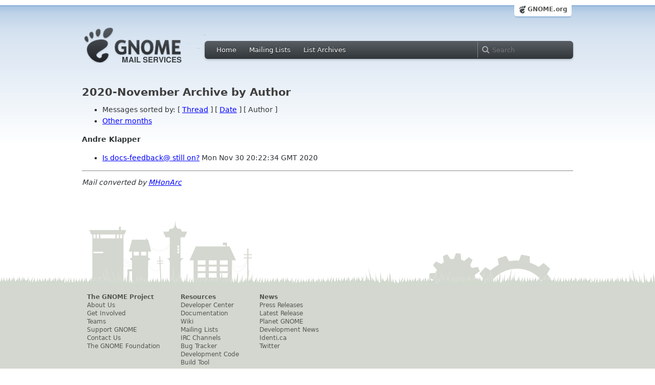

--- FILE ---
content_type: text/html; charset=utf-8
request_url: https://mail.gnome.org/archives/docs-feedback/2020-November/author.html
body_size: 2067
content:
<!-- MHonArc v2.6.19 -->
<!DOCTYPE HTML PUBLIC "-//W3C//DTD HTML 4.01//EN" "http://www.w3.org/TR/html4/strict.dtd">
<html xmlns="http://www.w3.org/1999/xhtml">
<head>
  <link href="/css/layout.css" rel="stylesheet" type="text/css" media="screen">
  <link href="/css/style.css" rel="stylesheet" type="text/css" media="all">
  <link href="/css/archive.css" rel="stylesheet" type="text/css" media="all">
  <link rel="icon" type="image/png" href="https://www.gnome.org/img/logo/foot-16.png">
  <link rel="SHORTCUT ICON" type="image/png" href="https://www.gnome.org/img/logo/foot-16.png">
  <title>docs-feedback 2020-November Archive by Author </title>
</head>

<body>
  <!-- site header_archive -->
  <div id="page_archive">
  
   <div id="global_domain_bar_archive">
    <div class="maxwidth">
     <div class="tab">
      <a class="root" href="http://www.gnome.org/">GNOME.org</a>
     </div>
    </div>
   </div>
   
       <div id="header_archive">
	    <div id="logo_bar" class="container_12">
	 <div id="logo" class="grid_3">
          <a title="Go to home page" href="https://mail.gnome.org/"><img src="https://static.gnome.org/css/gnome-mail.png" alt="GNOME: Mail Services" /></a>
	 </div>

	  <div id="top_bar_archive" class="grid_9">
	   <div class="left">
		  <div class="menu-globalnav-container">
		    <ul id="menu-globalnav" class="menu">
		      <li id="menu-item-1039" class=
		      "menu-item menu-item-type-post_type menu-item-object-page menu-item-1039">
		      <a href="https://mail.gnome.org/">Home</a></li>

		      <li id="menu-item-1037" class=
		      "menu-item menu-item-type-post_type menu-item-object-page menu-item-1037">
		      <a href="https://mail.gnome.org/mailman/listinfo/">Mailing Lists</a></li>

		      <li id="menu-item-1040" class=
		      "menu-item menu-item-type-post_type menu-item-object-page menu-item-1040">
		      <a href="https://mail.gnome.org/archives/">List Archives</a></li>
		    </ul>
		  </div>
		</div>

		<div class="right">
		  <form role="search" method="get" id="searchform" action="https://cse.google.com/cse">
		    <div>
                      <input type="hidden" name="cx" value="013743514357734452612:cqmzna8qgms">
		      <label class="hidden">Search</label> <input type="text" name="q" maxlength="255" size="15" class="searchTerms" placeholder="Search" />
		    </div>
		  </form>
		</div>
	      </div> <!--end of top_bar_archive-->
	    </div> <!-- end of logo_bar -->
	    </div> <!-- end of #header -->
	  </div>
	<!-- end site header -->

  <div id="body_archive_list" class="body">
	      <h1>2020-November Archive by Author</h1>
<UL>
<LI>Messages sorted by: [ <A HREF="thread.html">Thread</A> ] [ <A HREF="date.html">Date</A> ] [ Author ]</LI>
<LI><A HREF="../index.html#author">Other months</A></LI>
</UL>
</UL>
<p><strong>Andre Klapper</strong>
<ul>      
<li><a name="00000" href="msg00000.html">Is docs-feedback@ still on?</a>  Mon Nov 30 20:22:34 GMT 2020</li>
</ul>
<hr>
<address>
Mail converted by <a href="http://www.mhonarc.org/">MHonArc</a>
</address>
</div> <!-- end of div.body -->
  <div id="footer_community"></div>

  <div id="footer_grass"></div>

  <div id="footer">
    <div class="container_12" id="container_12">
      <div class="links grid_9">
        <div class="menu-footer-container">
          <ul id="menu-footer" class="menu">
            <li id="menu-item-1048" class=
            "menu-item menu-item-type-custom menu-item-object-custom current-menu-item current_page_item menu-item-1048">
            <a href="http://www.gnome.org">The GNOME Project</a>

              <ul class="sub-menu">
                <li id="menu-item-1049" class=
                "menu-item menu-item-type-post_type menu-item-object-page menu-item-1049">
                <a href="https://www.gnome.org/about/">About Us</a></li>

                <li id="menu-item-1050" class=
                "menu-item menu-item-type-post_type menu-item-object-page menu-item-1050">
                <a href="https://www.gnome.org/get-involved/">Get Involved</a></li>

                <li id="menu-item-1051" class=
                "menu-item menu-item-type-post_type menu-item-object-page menu-item-1051">
                <a href="https://www.gnome.org/teams/">Teams</a></li>

                <li id="menu-item-1053" class=
                "menu-item menu-item-type-post_type menu-item-object-page menu-item-1053">
                <a href="https://www.gnome.org/support-gnome/">Support GNOME</a></li>

                <li id="menu-item-1054" class=
                "menu-item menu-item-type-post_type menu-item-object-page menu-item-1054">
                <a href="https://www.gnome.org/contact/">Contact Us</a></li>

                <li id="menu-item-2246" class=
                "menu-item menu-item-type-post_type menu-item-object-page menu-item-2246">
                <a href="https://www.gnome.org/foundation/">The GNOME Foundation</a></li>
              </ul>
            </li>

            <li id="menu-item-1047" class=
            "menu-item menu-item-type-custom menu-item-object-custom menu-item-1047">
              <a href="#">Resources</a>

              <ul class="sub-menu">
                <li id="menu-item-1055" class=
                "menu-item menu-item-type-custom menu-item-object-custom menu-item-1055">
                <a href="https://developer.gnome.org">Developer Center</a></li>

                <li id="menu-item-1056" class=
                "menu-item menu-item-type-custom menu-item-object-custom menu-item-1056">
                <a href="https://help.gnome.org">Documentation</a></li>

                <li id="menu-item-1057" class=
                "menu-item menu-item-type-custom menu-item-object-custom menu-item-1057">
                <a href="https://wiki.gnome.org">Wiki</a></li>

                <li id="menu-item-1058" class=
                "menu-item menu-item-type-custom menu-item-object-custom menu-item-1058">
                <a href="https://mail.gnome.org/mailman/listinfo">Mailing Lists</a></li>

                <li id="menu-item-1059" class=
                "menu-item menu-item-type-custom menu-item-object-custom menu-item-1059">
                <a href="https://wiki.gnome.org/GnomeIrcChannels">IRC Channels</a></li>

                <li id="menu-item-1060" class=
                "menu-item menu-item-type-custom menu-item-object-custom menu-item-1060">
                <a href="https://bugzilla.gnome.org/">Bug Tracker</a></li>

                <li id="menu-item-1061" class=
                "menu-item menu-item-type-custom menu-item-object-custom menu-item-1061">
                <a href="https://git.gnome.org/browse/">Development Code</a></li>

                <li id="menu-item-1062" class=
                "menu-item menu-item-type-custom menu-item-object-custom menu-item-1062">
                <a href="https://wiki.gnome.org/Jhbuild">Build Tool</a></li>
              </ul>
            </li>

            <li id="menu-item-1046" class=
            "menu-item menu-item-type-custom menu-item-object-custom menu-item-1046">
              <a href="https://www.gnome.org/news">News</a>

              <ul class="sub-menu">
                <li id="menu-item-1063" class=
                "menu-item menu-item-type-post_type menu-item-object-page menu-item-1063">
                <a href="https://www.gnome.org/press/">Press Releases</a></li>

                <li id="menu-item-1064" class=
                "menu-item menu-item-type-custom menu-item-object-custom menu-item-1064">
                <a href="https://www.gnome.org/start/stable">Latest Release</a></li>

                <li id="menu-item-1065" class=
                "menu-item menu-item-type-custom menu-item-object-custom menu-item-1065">
                <a href="https://planet.gnome.org">Planet GNOME</a></li>

                <li id="menu-item-1067" class=
                "menu-item menu-item-type-custom menu-item-object-custom menu-item-1067">
                <a href="https://news.gnome.org">Development News</a></li>

                <li id="menu-item-1068" class=
                "menu-item menu-item-type-custom menu-item-object-custom menu-item-1068">
                <a href="https://identi.ca/gnome">Identi.ca</a></li>

                <li id="menu-item-1069" class=
                "menu-item menu-item-type-custom menu-item-object-custom menu-item-1069">
                <a href="https://twitter.com/gnome">Twitter</a></li>
              </ul>
            </li>
          </ul>
        </div>
      </div>

      <div id="footnotes" class="grid_9">
       <p> Copyright &copy; 2005 - <span id="current-year"></span> <a href="https://www.gnome.org/"><strong>The GNOME Project</strong></a>.<br />
       <small><a href="http://validator.w3.org/check/referer">Optimised</a> for <a href=
        "http://www.w3.org/">standards</a>. Hosted by <a href=
        "http://www.redhat.com/">Red Hat</a>.
        Powered by <a href="http://www.list.org/">MailMan</a>, <a href="http://www.python.org/">Python</a> and <a href="http://www.gnu.org/">GNU</a>.</small></p>
      </div>
    </div>
  </div>

<script type="text/javascript">document.getElementById('current-year').innerHTML = new Date().getFullYear();</script>

</body>
</html>

<!-- MHonArc v2.6.19 -->
